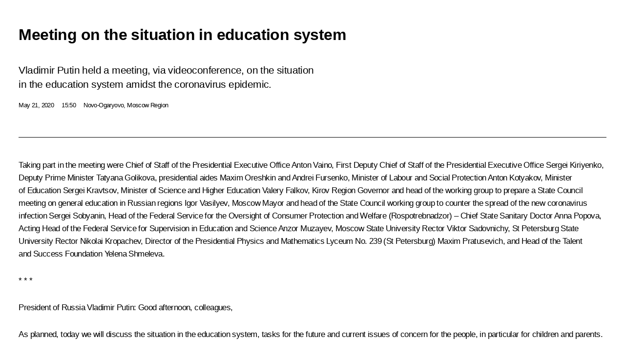

--- FILE ---
content_type: text/html; charset=UTF-8
request_url: http://en.kremlin.ru/catalog/keywords/74/events/63376/print
body_size: 17814
content:
<!doctype html> <!--[if lt IE 7 ]> <html class="ie6" lang="en"> <![endif]--> <!--[if IE 7 ]> <html class="ie7" lang="en"> <![endif]--> <!--[if IE 8 ]> <html class="ie8" lang="en"> <![endif]--> <!--[if IE 9 ]> <html class="ie9" lang="en"> <![endif]--> <!--[if gt IE 8]><!--> <html lang="en" class="no-js" itemscope="itemscope" xmlns="http://www.w3.org/1999/xhtml" itemtype="http://schema.org/ItemPage" prefix="og: http://ogp.me/ns# video: http://ogp.me/ns/video# ya: http://webmaster.yandex.ru/vocabularies/"> <!--<![endif]--> <head> <meta charset="utf-8"/> <title itemprop="name">Meeting on the situation in education system • President of Russia</title> <meta name="description" content="Vladimir Putin held a meeting, via videoconference, on the situation in the education system amidst the coronavirus epidemic."/> <meta name="keywords" content="News ,Transcripts ,President"/> <meta itemprop="inLanguage" content="en"/> <meta name="msapplication-TileColor" content="#091a42"> <meta name="theme-color" content="#ffffff"> <meta name="theme-color" content="#091A42" />  <meta name="viewport" content="width=device-width,initial-scale=1,minimum-scale=0.7,ya-title=#061a44"/>  <meta name="apple-mobile-web-app-capable" content="yes"/> <meta name="apple-mobile-web-app-title" content="President of Russia"/> <meta name="format-detection" content="telephone=yes"/> <meta name="apple-mobile-web-app-status-bar-style" content="default"/>  <meta name="msapplication-TileColor" content="#061a44"/> <meta name="msapplication-TileImage" content="/static/mstile-144x144.png"/> <meta name="msapplication-allowDomainApiCalls" content="true"/> <meta name="msapplication-starturl" content="/"/> <meta name="theme-color" content="#061a44"/> <meta name="application-name" content="President of Russia"/>   <meta property="og:site_name" content="President of Russia"/>  <meta name="twitter:site" content="@KremlinRussia_E"/>   <meta property="og:type" content="article"/>  <meta property="og:title" content="Meeting on the situation in education system"/> <meta property="og:description" content="Vladimir Putin held a meeting, via videoconference, on the situation in the education system amidst the coronavirus epidemic."/> <meta property="og:url" content="http://en.kremlin.ru/events/president/news/63376"/> <meta property="og:image" content="http://static.kremlin.ru/media/events/photos/medium/OAC4ZpovYAufJXrSHRcojkfbKVqE4GNq.jpg"/>    <meta property="ya:ovs:adult" content="false"/>  <meta property="ya:ovs:upload_date" content="2020-05-21"/>      <meta name="twitter:card" content="summary"/>   <meta name="twitter:description" content="Vladimir Putin held a meeting, via videoconference, on the situation in the education system amidst the coronavirus epidemic."/> <meta name="twitter:title" content="Meeting on the situation in education system"/>    <meta name="twitter:image:src" content="http://static.kremlin.ru/media/events/photos/medium/OAC4ZpovYAufJXrSHRcojkfbKVqE4GNq.jpg"/> <meta name="twitter:image:width" content="680"/> <meta name="twitter:image:height" content="420"/>           <link rel="icon" type="image/png" href="/static/favicon-32x32.png" sizes="32x32"/>   <link rel="icon" type="image/png" href="/static/favicon-96x96.png" sizes="96x96"/>   <link rel="icon" type="image/png" href="/static/favicon-16x16.png" sizes="16x16"/>    <link rel="icon" type="image/png" href="/static/android-chrome-192x192.png" sizes="192x192"/> <link rel="manifest" href="/static/en/manifest.json"/>         <link rel="apple-touch-icon" href="/static/apple-touch-icon-57x57.png" sizes="57x57"/>   <link rel="apple-touch-icon" href="/static/apple-touch-icon-60x60.png" sizes="60x60"/>   <link rel="apple-touch-icon" href="/static/apple-touch-icon-72x72.png" sizes="72x72"/>   <link rel="apple-touch-icon" href="/static/apple-touch-icon-76x76.png" sizes="76x76"/>   <link rel="apple-touch-icon" href="/static/apple-touch-icon-114x114.png" sizes="114x114"/>   <link rel="apple-touch-icon" href="/static/apple-touch-icon-120x120.png" sizes="120x120"/>   <link rel="apple-touch-icon" href="/static/apple-touch-icon-144x144.png" sizes="144x144"/>   <link rel="apple-touch-icon" href="/static/apple-touch-icon-152x152.png" sizes="152x152"/>   <link rel="apple-touch-icon" href="/static/apple-touch-icon-180x180.png" sizes="180x180"/>               <link rel="stylesheet" type="text/css" media="all" href="/static/css/screen.css?520ad85576"/> <link rel="stylesheet" href="/static/css/print.css" media="all"/>  <!--[if lt IE 9]> <link rel="stylesheet" href="/static/css/ie8.css"/> <script type="text/javascript" src="/static/js/vendor/html5shiv.js"></script> <script type="text/javascript" src="/static/js/vendor/respond.src.js"></script> <script type="text/javascript" src="/static/js/vendor/Konsole.js"></script> <![endif]--> <!--[if lte IE 9]> <link rel="stylesheet" href="/static/css/ie9.css"/> <script type="text/javascript" src="/static/js/vendor/ierange-m2.js"></script> <![endif]--> <!--[if lte IE 6]> <link rel="stylesheet" href="/static/css/ie6.css"/> <![endif]--> <link rel="alternate" type="text/html" hreflang="ru" href="http://kremlin.ru/catalog/keywords/74/events/63376/print"/>   <link rel="author" href="/about"/> <link rel="home" href="/"/> <link rel="search" href="/opensearch.xml" title="President of Russia" type="application/opensearchdescription+xml"/> <link rel="image_src" href="http://static.kremlin.ru/media/events/photos/medium/OAC4ZpovYAufJXrSHRcojkfbKVqE4GNq.jpg" /><link rel="canonical" href="http://en.kremlin.ru/events/president/news/63376" /> <script type="text/javascript">
window.config = {staticUrl: '/static/',mediaUrl: 'http://static.kremlin.ru/media/',internalDomains: 'kremlin.ru|uznai-prezidenta.ru|openkremlin.ru|президент.рф|xn--d1abbgf6aiiy.xn--p1ai'};
</script></head> <body class=" is-reading"> <div class="header" itemscope="itemscope" itemtype="http://schema.org/WPHeader" role="banner"> <div class="topline topline__menu"> <a class="topline__toggleaside" accesskey="=" aria-label="Portal Menu" role="button" href="#sidebar" title="Portal Menu"><i></i></a> <div class="topline__in"> <a href="/" class="topline__head" rel="home" accesskey="1" data-title="President of Russia"> <i class="topline__logo"></i>President of Russia</a> <div class="topline__togglemore" data-url="/mobile-menu"> <i class="topline__togglemore_button"></i> </div> <div class="topline__more"> <nav aria-label="Main menu"> <ul class="nav"><li class="nav__item" itemscope="itemscope" itemtype="http://schema.org/SiteNavigationElement"> <a href="/events/president/news" class="nav__link is-active" accesskey="2" itemprop="url"><span itemprop="name">Events</span></a> </li><li class="nav__item" itemscope="itemscope" itemtype="http://schema.org/SiteNavigationElement"> <a href="/structure/president" class="nav__link" accesskey="3" itemprop="url"><span itemprop="name">Structure</span></a> </li><li class="nav__item" itemscope="itemscope" itemtype="http://schema.org/SiteNavigationElement"> <a href="/multimedia/video" class="nav__link" accesskey="4" itemprop="url"><span itemprop="name">Videos and Photos</span></a> </li><li class="nav__item" itemscope="itemscope" itemtype="http://schema.org/SiteNavigationElement"> <a href="/acts/news" class="nav__link" accesskey="5" itemprop="url"><span itemprop="name">Documents</span></a> </li><li class="nav__item" itemscope="itemscope" itemtype="http://schema.org/SiteNavigationElement"> <a href="/contacts" class="nav__link" accesskey="6" itemprop="url"><span itemprop="name">Contacts</span></a> </li> <li class="nav__item last" itemscope="itemscope" itemtype="http://schema.org/SiteNavigationElement"> <a class="nav__link nav__link_search" href="/search" accesskey="7" itemprop="url" title="Global website search"> <span itemprop="name">Search</span> </a> </li>  </ul> </nav> </div> </div> </div>  <div class="search"> <ul class="search__filter"> <li class="search__filter__item is-active"> <a class="search_without_filter">Search this website</a> </li>   </ul> <div class="search__in">   <form name="search" class="form search__form simple_search form_special" method="get" action="/search" tabindex="-1" role="search" > <fieldset>  <input type="hidden" name="section" class="search__section_value"/> <input type="hidden" name="since" class="search__since_value"/> <input type="hidden" name="till" class="search__till_value"/> <span class="form__field input_wrapper"> <input type="text" name="query" class="search__form__input" id="search__form__input" lang="en" accesskey="-"  required="required" size="74" title="Enter search" autocomplete="off" data-autocomplete-words-url="/_autocomplete/words" data-autocomplete-url="/_autocomplete"/> <i class="search_icon"></i> <span class="text_overflow__limiter"></span> </span> <span class="form__field button__wrapper">  <button id="search-simple-search-button" class="submit search__form__button">Search</button> </span> </fieldset> </form>   </div> </div>  <div class="topline_nav_mobile"></div>  </div> <div class="main-wrapper"> <div class="subnav-view" role="complementary" aria-label="Additional menu"></div> <div class="wrapsite"> <div class="content-view" role="main"></div><div class="footer" id="footer" itemscope="itemscope" itemtype="http://schema.org/WPFooter"> <div class="footer__in"> <div role="complementary" aria-label="Portal Menu"> <div class="footer__mobile"> <a href="/"> <i class="footer__logo_mob"></i> <div class="mobile_title">President of Russia</div> <div class="mobile_caption">Mobile version</div> </a> </div> <div class="footer__col col_mob"> <h2 class="footer_title">President's<br/>website<br/>sections</h2> <ul class="footer_list nav_mob"><li class="footer_list_item" itemscope="itemscope" itemtype="http://schema.org/SiteNavigationElement"> <a href="/events/president/news"  class="is-active" itemprop="url"> <span itemprop="name">Events</span> </a> </li> <li class="footer_list_item" itemscope="itemscope" itemtype="http://schema.org/SiteNavigationElement"> <a href="/structure/president"  itemprop="url"> <span itemprop="name">Structure</span> </a> </li> <li class="footer_list_item" itemscope="itemscope" itemtype="http://schema.org/SiteNavigationElement"> <a href="/multimedia/video"  itemprop="url"> <span itemprop="name">Videos and Photos</span> </a> </li> <li class="footer_list_item" itemscope="itemscope" itemtype="http://schema.org/SiteNavigationElement"> <a href="/acts/news"  itemprop="url"> <span itemprop="name">Documents</span> </a> </li> <li class="footer_list_item" itemscope="itemscope" itemtype="http://schema.org/SiteNavigationElement"> <a href="/contacts"  itemprop="url"> <span itemprop="name">Contacts</span> </a> </li>  <li class="footer__search footer_list_item footer__search_open" itemscope="itemscope" itemtype="http://schema.org/SiteNavigationElement"> <a href="/search" itemprop="url"> <i></i> <span itemprop="name">Search</span> </a> </li> <li class="footer__search footer_list_item footer__search_hidden" itemscope="itemscope" itemtype="http://schema.org/SiteNavigationElement"> <a href="/search" itemprop="url"> <i></i> <span itemprop="name">Search</span> </a> </li> <li class="footer__smi footer_list_item" itemscope="itemscope" itemtype="http://schema.org/SiteNavigationElement"> <a href="/press/announcements" itemprop="url" class="is-special"><i></i><span itemprop="name">For the Media</span></a> </li> <li class="footer_list_item" itemscope="itemscope" itemtype="http://schema.org/SiteNavigationElement"> <a href="/subscribe" itemprop="url"><i></i><span itemprop="name">Subscribe</span></a> </li> <li class="footer_list_item hidden_mob" itemscope="itemscope" itemtype="http://schema.org/SiteNavigationElement"> <a href="/catalog/glossary" itemprop="url" rel="glossary"><span itemprop="name">Directory</span></a> </li> </ul> <ul class="footer_list"> <li class="footer__special" itemscope="itemscope" itemtype="http://schema.org/SiteNavigationElement"> <a href="http://en.special.kremlin.ru/events/president/news" itemprop="url" class="is-special no-warning"><i></i><span itemprop="name">Version for People with Disabilities</span></a> </li> </ul> <ul class="footer_list nav_mob"> <li itemscope="itemscope" itemtype="http://schema.org/SiteNavigationElement" class="language footer_list_item">   <a href="http://kremlin.ru/catalog/keywords/74/events/63376/print" rel="alternate" hreflang="ru" itemprop="url" class=" no-warning"> <span itemprop="name"> Русский </span> </a> <meta itemprop="inLanguage" content="ru"/>   </li> </ul> </div> <div class="footer__col"> <h2 class="footer_title">President's<br/>website<br/>resources</h2> <ul class="footer_list"> <li class="footer__currentsite footer_list_item" itemscope="itemscope" itemtype="http://schema.org/SiteNavigationElement"> <a href="/" itemprop="url">President of Russia<span itemprop="name">Current resource</span> </a> </li> <li class="footer_list_item"> <a href="http://kremlin.ru/acts/constitution" class="no-warning">The Constitution of Russia</a> </li> <li class="footer_list_item"> <a href="http://en.flag.kremlin.ru/" class="no-warning" rel="external">State Insignia</a> </li> <li class="footer_list_item"> <a href="https://letters.kremlin.ru/" class="no-warning" rel="external">Address an appeal to the President</a> </li>  <li class="footer_list_item"> <a href="http://en.putin.kremlin.ru/" class="no-warning" rel="external">Vladimir Putin’s Personal Website</a> </li>  </ul> </div> <div class="footer__col"> <h2 class="footer_title">Official Internet Resources<br/>of the President of Russia</h2> <ul class="footer_list"> <li class="footer_list_item"> <a href="https://t.me/news_kremlin_eng" rel="me" target="_blank">Telegram Channel</a> </li>  <li class="footer_list_item"> <a href="https://rutube.ru/u/kremlin/" rel="me" target="_blank">Rutube Channel</a> </li> <li class="footer_list_item"> <a href="http://www.youtube.ru/user/kremlin" rel="me" target="_blank">YouTube Channel</a> </li> </ul> </div>  <div class="footer__col footer__col_last"> <h2 class="footer_title">Legal<br/>and technical<br/>information</h2> <ul class="footer_list technical_info"> <li class="footer_list_item" itemscope="itemscope" itemtype="http://schema.org/SiteNavigationElement"> <a href="/about" itemprop="url"> <span itemprop="name">About website</span> </a> </li> <li class="footer_list_item" itemscope="itemscope" itemtype="http://schema.org/SiteNavigationElement"> <a href="/about/copyrights" itemprop="url"><span itemprop="name">Using website content</span></a> </li> <li class="footer_list_item" itemscope="itemscope" itemtype="http://schema.org/SiteNavigationElement"> <a href="/about/privacy" itemprop="url"><span itemprop="name">Personal data of website users</span></a> </li> <li class="footer_list_item" itemscope="itemscope" itemtype="http://schema.org/SiteNavigationElement"> <a href="/contacts#mailto" itemprop="url"><span itemprop="name">Contact website team</span></a> </li> </ul> </div> </div> <div role="contentinfo"> <div class="footer__license"> <p>All content on this site is licensed under</p> <p><a href="http://creativecommons.org/licenses/by/4.0/deed.en" hreflang="en" class="underline" rel="license" target="_blank">Creative Commons Attribution 4.0 International</a></p> </div> <div class="footer__copy"><span class="flag_white">Presidential </span><span class="flag_blue">Executive Office</span><span class="flag_red">2025</span> </div> </div> <div class="footer__logo"></div> </div> </div> </div> </div> <div class="gallery__wrap"> <div class="gallery__overlay"></div> <div class="gallery" role="complementary" aria-label="Fullscreen gallery"></div> </div> <div class="read" role="complementary" aria-label="Material for reading" data-href="http://en.kremlin.ru/catalog/keywords/74/events/63376/print" data-stream-url="/catalog/keywords/74/events/by-date/21.05.2020"> <div class="read__close_wrapper"> <a href="/catalog/keywords/74/events/by-date/21.05.2020" class="read__close" title="Press Esc to close"><i></i></a> </div> <div class="read__scroll" role="tabpanel"> <article class="read__in hentry h-entry" itemscope="itemscope" itemtype="http://schema.org/NewsArticle" id="event-63376" role="document" aria-describedby="read-lead"> <div class="read__content"> <div class="read__top">  <div class="width_limiter"> <a href="/events/president/news" class="read__categ" rel="category" data-info="Open">Events</a> <h1 class="entry-title p-name" itemprop="name">Meeting on the situation in education system</h1> <div class="read__lead entry-summary p-summary" itemprop="description" role="heading" id="read-lead">  <div><p>Vladimir Putin held a meeting,
via videoconference, on the situation in the education system amidst the coronavirus epidemic.</p></div>   </div> <div class="read__meta"><time class="read__published" datetime="2020-05-21" itemprop="datePublished">May 21, 2020</time>  <div class="read__time">15:50</div>  <div class="read__place p-location"><i></i>Novo-Ogaryovo, Moscow Region</div> <meta itemprop="inLanguage" content="en"/> </div> </div> </div> <div class="entry-content e-content read__internal_content" itemprop="articleBody">       <div class="slider masha-ignore" id="slider-15074" role="listbox"><div class="slider__slides"  data-cycle-caption-template="{{slideNum}} of {{slideCount}}" data-cycle-starting-slide="1">    <div class="slide" data-cycle-desc="At a meeting, via videoconference, on the situation in the education system amidst the coronavirus epidemic."> <div class="slider__block" data-text="At a meeting, via videoconference, on the situation in the education system amidst the coronavirus epidemic."> <img    src="http://static.kremlin.ru/media/events/photos/big/8yANbjVR0nQXyJTdyT65FPZrD2xGNZsh.jpg" srcset="http://static.kremlin.ru/media/events/photos/big2x/3gQAeEfhAiGHLnEi6xwnnEpuHysvNNXo.jpg 2x" style="background:rgb(255, 224, 169);background:linear-gradient(270deg, #ffe0a9 0%, rgba(255,224,169,0) 100%),linear-gradient(90deg, #221911 0%, rgba(34,25,17,0) 100%),linear-gradient(180deg, #9d9381 0%, rgba(157,147,129,0) 100%),linear-gradient(0deg, #ca2f26 0%, rgba(202,47,38,0) 100%);"    width="940" height="580"  data-text="At a meeting, via videoconference, on the situation in the education system amidst the coronavirus epidemic." alt="At a meeting, via videoconference, on the situation in the education system amidst the coronavirus epidemic." class="" id="photo-63873" itemprop="contentUrl" data-cycle-desc="At a meeting, via videoconference, on the situation in the education system amidst the coronavirus epidemic."/> <meta itemprop="thumbnailUrl" content="http://static.kremlin.ru/media/events/photos/small/hFihkmmC90ZpYbAfbOybaMxUqDYpr1oy.jpg"/> <meta itemprop="datePublished" content="2020-05-21"/> </div> </div>   <div class="slide starting-slide" data-cycle-desc="At a meeting, via videoconference, on the situation in the education system amidst the coronavirus epidemic."> <div class="slider__block" data-text="At a meeting, via videoconference, on the situation in the education system amidst the coronavirus epidemic."> <img    src="http://static.kremlin.ru/media/events/photos/big/bnbDZ3ydsp1XubOxdq4Bd3TSAH05MWHq.jpg" srcset="http://static.kremlin.ru/media/events/photos/big2x/18YwC3kUyVS7grNarFiomSTJHZgpdCr1.jpg 2x" style="background:rgb(246, 238, 215);background:linear-gradient(270deg, #f6eed7 0%, rgba(246,238,215,0) 100%),linear-gradient(180deg, #3b281d 0%, rgba(59,40,29,0) 100%),linear-gradient(90deg, #847863 0%, rgba(132,120,99,0) 100%),linear-gradient(0deg, #cb3c30 0%, rgba(203,60,48,0) 100%);"    width="940" height="580"  data-text="At a meeting, via videoconference, on the situation in the education system amidst the coronavirus epidemic." alt="At a meeting, via videoconference, on the situation in the education system amidst the coronavirus epidemic." class="" id="photo-63874" itemprop="contentUrl" data-cycle-desc="At a meeting, via videoconference, on the situation in the education system amidst the coronavirus epidemic."/> <meta itemprop="thumbnailUrl" content="http://static.kremlin.ru/media/events/photos/small/Q146ewMYZU9xgISyzkeBEUqHHkCh4AtH.jpg"/> <meta itemprop="datePublished" content="2020-05-21"/> </div> </div>   <div class="slide" data-cycle-desc="Meeting, via videoconference, on the situation in the education system amidst the coronavirus epidemic."> <div class="slider__block" data-text="Meeting, via videoconference, on the situation in the education system amidst the coronavirus epidemic."> <img    src="http://static.kremlin.ru/media/events/photos/big/XU5uXwhVUFYZi2ScQ4GmsWemj19AA9tE.jpg" srcset="http://static.kremlin.ru/media/events/photos/big2x/rpvfvAJ3bAMZiujn2anz1hz6MgsHM0y9.jpg 2x" style="background:rgb(135, 93, 44);background:linear-gradient(0deg, #875d2c 0%, rgba(135,93,44,0) 100%),linear-gradient(180deg, #f3b155 0%, rgba(243,177,85,0) 100%),linear-gradient(90deg, #2c2b70 0%, rgba(44,43,112,0) 100%),linear-gradient(270deg, #baf0e8 0%, rgba(186,240,232,0) 100%);"    width="940" height="580"  data-text="Meeting, via videoconference, on the situation in the education system amidst the coronavirus epidemic." alt="Meeting, via videoconference, on the situation in the education system amidst the coronavirus epidemic." class="" id="photo-63872" itemprop="contentUrl" data-cycle-desc="Meeting, via videoconference, on the situation in the education system amidst the coronavirus epidemic."/> <meta itemprop="thumbnailUrl" content="http://static.kremlin.ru/media/events/photos/small/iro7HAE1g0VmuBxMCHAx0Ue91OjoDluy.jpg"/> <meta itemprop="datePublished" content="2020-05-21"/> </div> </div>   <div class="slide" data-cycle-desc="At a meeting, via videoconference, on the situation in the education system amidst the coronavirus epidemic."> <div class="slider__block" data-text="At a meeting, via videoconference, on the situation in the education system amidst the coronavirus epidemic."> <img    src="http://static.kremlin.ru/media/events/photos/big/1LPAqmdoHxXE2seDIxniV0rFNoIW4yD7.jpg" srcset="http://static.kremlin.ru/media/events/photos/big2x/OvEG8Gx7tvpPCdb1mDsrrov49RcLiRUE.jpg 2x" style="background:rgb(243, 234, 227);background:linear-gradient(0deg, #f3eae3 0%, rgba(243,234,227,0) 100%),linear-gradient(90deg, #232439 0%, rgba(35,36,57,0) 100%),linear-gradient(270deg, #cebea5 0%, rgba(206,190,165,0) 100%),linear-gradient(180deg, #bf211b 0%, rgba(191,33,27,0) 100%);"    width="940" height="580"  data-text="At a meeting, via videoconference, on the situation in the education system amidst the coronavirus epidemic." alt="At a meeting, via videoconference, on the situation in the education system amidst the coronavirus epidemic." class="" id="photo-63875" itemprop="contentUrl" data-cycle-desc="At a meeting, via videoconference, on the situation in the education system amidst the coronavirus epidemic."/> <meta itemprop="thumbnailUrl" content="http://static.kremlin.ru/media/events/photos/small/AO3CDM1jFGegn8fpfcpA8uVLt1AaLWyg.jpg"/> <meta itemprop="datePublished" content="2020-05-21"/> </div> </div>   <div class="slide" data-cycle-desc="At a meeting, via videoconference, on the situation in the education system amidst the coronavirus epidemic."> <div class="slider__block" data-text="At a meeting, via videoconference, on the situation in the education system amidst the coronavirus epidemic."> <img    src="http://static.kremlin.ru/media/events/photos/big/5JK1Au5d12bAk96DcISlDsgox8E3dJ1J.jpg" srcset="http://static.kremlin.ru/media/events/photos/big2x/86qNwAjMadAkMXQj5P81jxi2Iy46yUCt.jpg 2x" style="background:rgb(246, 238, 217);background:linear-gradient(0deg, #f6eed9 0%, rgba(246,238,217,0) 100%),linear-gradient(270deg, #d5b67f 0%, rgba(213,182,127,0) 100%),linear-gradient(90deg, #473225 0%, rgba(71,50,37,0) 100%),linear-gradient(180deg, #735e36 0%, rgba(115,94,54,0) 100%);"    width="940" height="580"  data-text="At a meeting, via videoconference, on the situation in the education system amidst the coronavirus epidemic." alt="At a meeting, via videoconference, on the situation in the education system amidst the coronavirus epidemic." class="" id="photo-63876" itemprop="contentUrl" data-cycle-desc="At a meeting, via videoconference, on the situation in the education system amidst the coronavirus epidemic."/> <meta itemprop="thumbnailUrl" content="http://static.kremlin.ru/media/events/photos/small/u3sdF7wqKmiZj1QB4A3MSJuAu3QAJobl.jpg"/> <meta itemprop="datePublished" content="2020-05-21"/> </div> </div>  <div class="slider__next" role="button"><i></i></div> <div class="slider__prev" role="button"><i></i></div> </div> <div class="slider__description"> <div class="slider_caption"></div> <div class="slider_overlay"></div> </div> </div>      <p>Taking part in the meeting were Chief of Staff
of the Presidential Executive Office <a href="/catalog/persons/307/biography" class="person_tag read__tag">Anton Vaino<span class="read__tooltip tooltip_person hidden masha-ignore"> <span class="tooltip__close"><i></i></span> <span class="tooltip__image">  <img src="http://static.kremlin.ru/media/events/persons/small/AtUI1v404SlUgftA97BLZeqXUACk98oC.jpg" srcset="http://static.kremlin.ru/media/events/persons/small2x/yyxNwlir4BAc0g3iRhfRhgbAmGMhToQ2.jpg 2x" style="background:rgb(29, 45, 100);background:linear-gradient(90deg, #1d2d64 0%, rgba(29,45,100,0) 100%),linear-gradient(0deg, #c3c1dd 0%, rgba(195,193,221,0) 100%),linear-gradient(270deg, #e2a59d 0%, rgba(226,165,157,0) 100%),linear-gradient(180deg, #ad8188 0%, rgba(173,129,136,0) 100%);" width="140" height="140" alt="Vaino Anton"></span> <span class="tooltip__text"> <span class="tooltip_title tooltip_link" data-href="/catalog/persons/307/biography">Vaino Anton</span><span class="tooltip_description_dark">Chief of Staff of the Presidential Executive Office</span></span> </span></a>, First Deputy Chief of Staff
of the Presidential Executive Office <a href="/catalog/persons/175/biography" class="person_tag read__tag">Sergei Kiriyenko<span class="read__tooltip tooltip_person hidden masha-ignore"> <span class="tooltip__close"><i></i></span> <span class="tooltip__image">  <img src="http://static.kremlin.ru/media/events/persons/small/BgnrjvEIuDGOPEWUY1Pra9WOsGH0T7iH.jpg" srcset="http://static.kremlin.ru/media/events/persons/small2x/m4ge3U6dUIYMxhbYlcUM056dla4fK38A.jpg 2x" style="background:rgb(230, 177, 148);background:linear-gradient(0deg, #e6b194 0%, rgba(230,177,148,0) 100%),linear-gradient(270deg, #f0f1fb 0%, rgba(240,241,251,0) 100%),linear-gradient(180deg, #b08a73 0%, rgba(176,138,115,0) 100%),linear-gradient(90deg, #705041 0%, rgba(112,80,65,0) 100%);" width="140" height="140" alt="Kiriyenko Sergei"></span> <span class="tooltip__text"> <span class="tooltip_title tooltip_link" data-href="/catalog/persons/175/biography">Kiriyenko Sergei</span><span class="tooltip_description_dark">First Deputy Chief of Staff of the Presidential Executive Office</span></span> </span></a>, Deputy Prime Minister
<a href="/catalog/persons/78/biography" class="person_tag read__tag">Tatyana Golikova<span class="read__tooltip tooltip_person hidden masha-ignore"> <span class="tooltip__close"><i></i></span> <span class="tooltip__image">  <img src="http://static.kremlin.ru/media/events/persons/small/ythig8Q9sQdAwqlNFGzIZXLL4Mio8KLg.jpg" srcset="http://static.kremlin.ru/media/events/persons/small2x/hF8qfSPuUkxKO4xgCQ8Srmq72WfULlcl.jpg 2x" style="background:rgb(161, 154, 135);background:linear-gradient(0deg, #a19a87 0%, rgba(161,154,135,0) 100%),linear-gradient(270deg, #6b9098 0%, rgba(107,144,152,0) 100%),linear-gradient(90deg, #7b553e 0%, rgba(123,85,62,0) 100%),linear-gradient(180deg, #513726 0%, rgba(81,55,38,0) 100%);" width="140" height="140" alt="Golikova Tatyana"></span> <span class="tooltip__text"> <span class="tooltip_title tooltip_link" data-href="/catalog/persons/78/biography">Golikova Tatyana</span><span class="tooltip_description_dark">Deputy Prime Minister of the Government of the Russian Federation</span></span> </span></a>, presidential aides <a href="/catalog/persons/495/biography" class="person_tag read__tag">Maxim Oreshkin<span class="read__tooltip tooltip_person hidden masha-ignore"> <span class="tooltip__close"><i></i></span> <span class="tooltip__image">  <img src="http://static.kremlin.ru/media/events/persons/small/AWce1eaB5MPos5VrTdARWkIwWGxAFUID.jpg" srcset="http://static.kremlin.ru/media/events/persons/small2x/QFjAo8tqHNr0RgFgs74ezX8wIAREOaPr.jpg 2x" style="background:rgb(160, 121, 100);background:linear-gradient(180deg, #a07964 0%, rgba(160,121,100,0) 100%),linear-gradient(90deg, #3b3027 0%, rgba(59,48,39,0) 100%),linear-gradient(0deg, #74503f 0%, rgba(116,80,63,0) 100%),linear-gradient(270deg, #bca092 0%, rgba(188,160,146,0) 100%);" width="140" height="140" alt="Oreshkin Maxim"></span> <span class="tooltip__text"> <span class="tooltip_title tooltip_link" data-href="/catalog/persons/495/biography">Oreshkin Maxim</span><span class="tooltip_description_dark">Deputy Chief of Staff of the Presidential Executive Office</span></span> </span></a> and <a href="/catalog/persons/71/biography" class="person_tag read__tag">Andrei Fursenko<span class="read__tooltip tooltip_person hidden masha-ignore"> <span class="tooltip__close"><i></i></span> <span class="tooltip__image">  <img src="http://static.kremlin.ru/media/events/persons/small/fzAdhKuoG4k.jpeg" srcset="http://static.kremlin.ru/media/events/persons/small2x/yy2SfMMyYzE.jpeg 2x" style="background:rgb(39, 39, 49);background:linear-gradient(0deg, #272731 0%, rgba(39,39,49,0) 100%),linear-gradient(180deg, #c68369 0%, rgba(198,131,105,0) 100%),linear-gradient(270deg, #d8d2ce 0%, rgba(216,210,206,0) 100%),linear-gradient(90deg, #60584f 0%, rgba(96,88,79,0) 100%);" width="140" height="140" alt="Fursenko Andrei"></span> <span class="tooltip__text"> <span class="tooltip_title tooltip_link" data-href="/catalog/persons/71/biography">Fursenko Andrei</span><span class="tooltip_description_dark">Aide to the President</span></span> </span></a>,
Minister of Labour and Social Protection Anton Kotyakov, Minister of Education
<a href="/catalog/persons/630/events" class="person_tag read__tag">Sergei Kravtsov<span class="read__tooltip tooltip_person hidden masha-ignore"> <span class="tooltip__close"><i></i></span> <span class="tooltip__image">  <img src="http://static.kremlin.ru/media/events/persons/small/A4hoHTITkGXy0gifvsvAnApqFPJjeSHx.jpg" srcset="http://static.kremlin.ru/media/events/persons/small2x/A2GuWjAchdKeJ7D3iOZYAUIcqc4cRNsc.jpg 2x" style="background:rgb(22, 48, 70);background:linear-gradient(90deg, #163046 0%, rgba(22,48,70,0) 100%),linear-gradient(180deg, #bc9382 0%, rgba(188,147,130,0) 100%),linear-gradient(270deg, #dbe3f0 0%, rgba(219,227,240,0) 100%),linear-gradient(0deg, #4d403c 0%, rgba(77,64,60,0) 100%);" width="140" height="140" alt="Kravtsov Sergei"></span> <span class="tooltip__text"> <span class="tooltip_title tooltip_link" data-href="/catalog/persons/630/events">Kravtsov Sergei</span><span class="tooltip_description_dark">Minister of Education of the Russian Federation</span></span> </span></a>, Minister of Science and Higher Education Valery Falkov, Kirov
Region Governor and head of the working group to prepare a State Council
meeting on general education in Russian regions <a href="/catalog/persons/484/events" class="person_tag read__tag">Igor Vasilyev<span class="read__tooltip tooltip_person hidden masha-ignore"> <span class="tooltip__close"><i></i></span> <span class="tooltip__image">  <img src="http://static.kremlin.ru/media/events/persons/small/SI1CXdTtQIhS1mJyakCxdthpXt833qGq.jpg" srcset="http://static.kremlin.ru/media/events/persons/small2x/gcxPFIgFzQjEiYcBAEQYO7nfCJLWlFDb.jpg 2x" style="background:rgb(36, 57, 74);background:linear-gradient(90deg, #24394a 0%, rgba(36,57,74,0) 100%),linear-gradient(270deg, #b96e80 0%, rgba(185,110,128,0) 100%),linear-gradient(180deg, #5b505d 0%, rgba(91,80,93,0) 100%),linear-gradient(0deg, #7d838a 0%, rgba(125,131,138,0) 100%);" width="140" height="140" alt="Vasilyev Igor"></span> <span class="tooltip__text"> <span class="tooltip_title tooltip_link" data-href="/catalog/persons/484/events">Vasilyev Igor</span></span> </span></a>, Moscow Mayor and head of the State Council working group to counter the spread of the new
coronavirus infection <a href="/catalog/persons/38/events" class="person_tag read__tag">Sergei Sobyanin<span class="read__tooltip tooltip_person hidden masha-ignore"> <span class="tooltip__close"><i></i></span> <span class="tooltip__image">  <img src="http://static.kremlin.ru/media/events/persons/small/pAxEN91KH9s.jpeg" srcset="http://static.kremlin.ru/media/events/persons/small2x/Iy6hUvNtlms.jpeg 2x" style="background:rgb(53, 67, 19);background:linear-gradient(180deg, #354313 0%, rgba(53,67,19,0) 100%),linear-gradient(0deg, #ebeff8 0%, rgba(235,239,248,0) 100%),linear-gradient(270deg, #e3bdb2 0%, rgba(227,189,178,0) 100%),linear-gradient(90deg, #866258 0%, rgba(134,98,88,0) 100%);" width="140" height="140" alt="Sobyanin Sergei"></span> <span class="tooltip__text"> <span class="tooltip_title tooltip_link" data-href="/catalog/persons/38/events">Sobyanin Sergei</span><span class="tooltip_description_dark">Moscow Mayor</span></span> </span></a>, Head of the Federal Service for the Oversight of Consumer Protection and Welfare (Rospotrebnadzor) – Chief State
Sanitary Doctor <a href="/catalog/persons/521/events" class="person_tag read__tag">Anna Popova<span class="read__tooltip tooltip_person hidden masha-ignore"> <span class="tooltip__close"><i></i></span> <span class="tooltip__image">  <img src="http://static.kremlin.ru/media/events/persons/small/SqEhMOGv8rEl2rOyJUD63XysCW2rneK8.jpg" srcset="http://static.kremlin.ru/media/events/persons/small2x/MsAngjZ935VQqAGQZgyMAsF9c3k47iUW.jpg 2x" style="background:rgb(157, 130, 109);background:linear-gradient(0deg, #9d826d 0%, rgba(157,130,109,0) 100%),linear-gradient(180deg, #4a2211 0%, rgba(74,34,17,0) 100%),linear-gradient(90deg, #eab09a 0%, rgba(234,176,154,0) 100%),linear-gradient(270deg, #806149 0%, rgba(128,97,73,0) 100%);" width="140" height="140" alt="Popova Anna"></span> <span class="tooltip__text"> <span class="tooltip_title tooltip_link" data-href="/catalog/persons/521/events">Popova Anna</span><span class="tooltip_description_dark">Head of the Federal Service for the Oversight of Consumer Protection and Welfare (Rospotrebnadzor)</span></span> </span></a>, Acting Head of the Federal Service for Supervision
in Education and Science Anzor Muzayev, Moscow State University Rector Viktor
Sadovnichy, St Petersburg State University Rector Nikolai Kropachev, Director
of the Presidential Physics and Mathematics Lyceum No. 239 (St Petersburg)
Maxim Pratusevich, and Head of the Talent and Success Foundation Yelena Shmeleva.</p><p>* * * </p><p><b>President of Russia
Vladimir Putin</b>:
Good afternoon, colleagues,</p><p>As planned, today we will discuss the situation
in the education system, tasks for the future and current issues of concern for the people, in particular for children and parents.</p><p>It is apparent that the end of this academic
year is complicated. However, I would like to say first of all that the Russian
system of education and our pupils, students and their teachers have passed
this test very well.</p><p>One of the first measures we immediately took
in the battle against the coronavirus epidemic was to transfer our schools,
colleges and universities to online classes. It was a difficult option, but I am confident that it was an absolutely correct decision. We did so because we
believe, and I said so more than once, that our main goal was to protect lives,
in this case the lives of our children, young people and their teachers.</p><p>I understand full well that it is difficult to teach and study in such extraordinary conditions. The teachers’ workload
increased considerably and it became necessary to quickly master new
technologies, to adjust equipment and to prepare for lessons in a different
way. Teachers had to communicate with students remotely all the time, and not
just during lessons. They had to offer help, advice and assistance and to explain the material. I believe that parents have also reassessed the importance
of teachers’ work in the past few weeks. They were able to observe the entire
academic process because their children stayed home. Parents and grandparents
could see how much the teachers were investing in their students.</p><p>School pupils also saw this as a serious test that
assessed their sense of responsibility and independence when one’s desire to study is the main motivation. I am convinced that this experience will
certainly prove valuable in the future, all the more so since it is now
necessary to continue acquiring new knowledge during one’s entire life.</p><p>I would like to thank all students, teachers and parents for their patience and mutual support. I would like to address the warmest words to high school and university students who, apart from their studies,
were actively involved in volunteer projects and helped their neighbours and senior citizens.</p><p>Of course, there were problems in the organisation of nationwide online studies. That is only natural because Russia
and the whole world had no practical experience in this area. It is necessary
to objectively assess the results and to test the knowledge obtained during
this period. If necessary, extra time will have to be allotted for revision in order to master the material in full. And it will be necessary to correct any
arising problems.</p><p>At the same time, I will say this again: all of us have acquired unique experience which should help boost quality, make
education more accessible and develop advanced online education technologies.
This will enable students, no matter where they live, to listen to lectures and lessons by leading teachers. Besides, teachers will be able to work
individually with the students who need additional support. In this connection,
it is necessary to expedite our work to develop the modern IT infrastructure in the field of education, including the installation of broadband Internet at schools.</p><p>Digitalisation and telecommunications are a source of incredible opportunities, you know that very well. But, of course,
they will not replace face-to-face communication between a teacher and a student, or the creative teamwork and camaraderie at school, college or university. I consider any rumours and false claims that online education will
completely replace and supersede in-person classes and that conventional
schools and universities will be closed as blatant provocation. Especially
because the purpose of the education system is not only to teach but to instil
moral values and, to a large extent, shape a student’s personality, and pass on the fundamental values and traditions of our society. I said this in the Address to the Federal Assembly this year and it was then that we decided to pay extra 5,000 rubles per month to classroom teachers who are particularly
responsible for the upbringing and work with children. This measure will take
effect at the start of next academic year. </p><p>Also, I submitted amendments to the Law On Education to the State Duma. The point of these amendments is to strengthen and focus on the mentoring aspect of the national education system.</p><p>I propose that these and many other system-wide
issues be discussed in detail at the upcoming State Council meeting this
autumn, which will focus on education as we agreed.</p><p>Colleagues, </p><p>Almost 692,000 schoolchildren in our country
are to graduate this year. I would like to particularly address the issue of concern for the graduating students and their parents, which is what is going
to happen with the National Final School Exam (EGE).</p><p>Frankly, there have been numerous proposals
regarding EGE, including cancelling it altogether this year considering the difficult situation.</p><p>What should be stressed is that, despite the many problems that there have been and which we know about, in more than a decade, the National Final School Exam has become an efficient assessment
mechanism. The rules of this examination are clear, fair and, in my opinion,
convenient. </p><p>Considering the steady slowdown of the coronavirus epidemic, I think it is necessary to hold the National Final School
Exam all over the country. It will be held on June 29. Schools can help
students prepare for the exam remotely.</p><p>Let me emphasise that the National Final School
Exam will be taken only by those school leavers who are going to enrol at universities
this year. As for school-leaving certificates, they will be issued to all
school graduates without exams. This temporary decision is an exception.</p><p>It is possible to apply to several universities
simultaneously based on the National Final School Exam results and without
personal attendance. What is particularly important now is that the applicants will
be enrolled in August. Moreover, the students who will not be able to take
exams in the National Final School Exam format in June will have an opportunity
to do so in August and take up the remaining places at universities. This will
allow them to start studying in autumn, without losing a whole year.</p><p>I hope that, taking into account the epidemiological
situation, all first-year students will start studying without losing too much
time. We have already agreed with the Defence Ministry to delay conscription for school leavers this year.</p><p>And one more point. I think it is necessary to envisage additional periods for taking the National Final School Exam or exams
in this format not only in summer, in June and August, but also during the next
academic year.</p><p>Of course, it is important for us to ensure
access to free higher education and to support young people. I suggested in the Address to the Federal Assembly increasing every year the number of state-financed openings at universities in priority socioeconomic areas,
starting in 2021. These openings must be primarily given to regional universities.
I think that we should take this step already this year and create additional
state-financed openings so that at least 60 percent of school-leavers could
qualify for free university education. </p><p>Today, I would like to ask you to report in detail on how the National Final School Exam will be conducted. This primarily
concerns the students’ security and strict observance of all sanitary
requirements, which fully applies to their summer holidays. </p><p>This issue is very important for millions of Russian families. Why is it particularly important today? Because companies and organisations will fully resume their business activity in the next few months
and not all parents will be able to take holidays and spend enough time with
their children. This is why all aspects of summer holidays must be thought
through in detail.</p><p>I suggest discussing separately additional
measures to support universities and other federal institutions and also issues
of student job placement. This is a big package of issues that we will have to address
together.</p><p>Let’s go over to the discussion of all these topics.
</p><p> &lt;…&gt;</p><p><b>Vladimir Putin</b>:
Let’s sum up some of the results of our conversation, and pinpoint the areas
that I would like you to pay special attention to.</p><p>First, we have already mentioned this
many times, but I want to emphasise it once again, the life and health of our children
and young people, and all our people in general, as well as the safety of all
educational institutions are of paramount importance and constitute top priority
for us. In this regard, it is vital to toughen sanitary standards and enforce
strict compliance at the standardised exam places and children's holiday spots.
In addition to this, I want the Government to come up with more stringent
sanitary standards for organising in-person classes at all educational institutions. Such standards
should be in place by the time schoolchildren and students – we covered this
today – return to their classes and lecture halls.</p><p>Second, based on the situation and the sanitary services’ opinion, the regions should determine tentative dates for opening children's recreation centres and facilities. It is likewise important
to make provisions for children's recreation, leisure and creative activities in urban and rural areas. To this end, all education institutions should be put to good use. Urban summer day care camps should be set up not only at schools, but
also at extracurricular institutions, such as Quantoriums and Youth Innovation
Creativity Centres and the like, which our colleagues just mentioned. Decisions
must be made quickly, but every minute detail must be accounted for. There are
no unimportant things here, everything is essential. It is necessary to set up health
monitoring for children and staff. Filing applications and necessary papers
should be hassle-free for the parents as well.</p><p>Third, it was decided, and Ms
Golikova just mentioned this, to send 41.4, even a little more, I think, almost
42 billion rubles to support federal education, research and cultural institutions.
These funds will mostly be used to pay salaries, including to the university
professors. Such measure
of support will help
offset the declining extrabudgetary proceeds of such organisations.</p><p>I want the universities and all
higher educational institutions to realise that today's difficulties cannot be
used to revise, let alone sharply raise, tuition fees. This is not an option.
On the contrary, I want you to carefully consider each case where a student is
struggling to pay for tuition and to come up with effective mechanisms for supporting them, including assistance in concluding employer-sponsored education contracts with companies in the real sector. This will help
improve the situation with tuition payments.</p><p>The fourth point. As I have already mentioned,
we will be making free higher education more accessible, first of all, in the regions that are short of highly skilled specialists.</p> <p>But young people must also have other
opportunities to receive education, including by paying for it with an educational loan on the easiest possible terms. In this context, I would like to ask the Government to study, in cooperation with the Bank of Russia, ways of reducing the interest rate on educational loans from the current rate of over 8
percent to 3 percent, to extend the term for repaying such loans and to increase tax deductions during their repayment. Importantly, deductions must be
made from both a loan and the interest on it. </p> <p>The fifth point. It is necessary to substantially
expand opportunities for university and college students to get work experience,
and, which is no less important, earn some extra money. We have agreed with the participants in the movement of the Russian student teams to give intramural
students an opportunity to acquire a trade without having to pay for it. I am reminding
you of this because it is necessary to introduce relevant amendments to the law
without delay. </p> <p>I would also like to address the major
agroholdings. Yes, student teams will work everywhere. We have just spoken about
this at the meeting. But I suggest that our colleagues from the agroholdings and student teams organise additional summer work in agriculture. I am sure that you
will acquire reliable, good assistants while young people will not only make
some money but will also have a chance to take a break outdoors.</p> <p>Furthermore, a law must be adopted
in June, which will allow upper-year students of pedagogical and other
universities to work in educational institutions both on a temporary and permanent basis. As a first step, they could take part in organising holidays
for children this summer. By and large, this is already being carried out. This
must simply be done on a larger scale.</p> <p>One more field where students may be
of use to this country and our people. I am referring to the tasks of the digital economy. It is necessary to propose convenient, well-paid jobs for students of IT- and engineering specialties.</p> <p>Colleagues,</p> <p>Today, we discussed issues that concern
millions of Russian families. All measures that we have formulated must be
carried out in full. The matter deals with our children, young people and,
without any exaggeration, the future of this country. We must monitor all these
issues, and I am going to do this personally.</p> <p>I would like to encourage you to engage
in joint positive work that is gaining ever more speed with the passage of the coronavirus infection in this country. I would like to wish you all every
success and thank you for your collective work at today’s meeting. </p> <p>Thank you very much.</p>  <div class="read__bottommeta hidden-copy"> <div class="width_limiter">   <div class="read__tags masha-ignore">   <div class="read__tagscol"> <h3>Topics</h3> <ul class="read__taglist"><li class="p-category"> <a href="/catalog/keywords/99/events" rel="tag"><i></i>Children </a> </li> <li class="p-category"> <a href="/catalog/keywords/74/events" rel="tag"><i></i>Professional training </a> </li> <li class="p-category"> <a href="/catalog/keywords/73/events" rel="tag"><i></i>School </a> </li> <li class="p-category"> <a href="/catalog/keywords/72/events" rel="tag"><i></i>Universities </a> </li>  </ul> </div>   </div>                <div class="read__status masha-ignore"> <div class="width_limiter"> <h3>Publication status</h3> <p>Published in sections: <a href="/events/president/news">News</a>, <a href="/events/president/transcripts">Transcripts</a><br/> </p><p> Publication date:    <time datetime="2020-05-21">May 21, 2020, 15:50</time> </p><p class="print_link_wrap"> Direct link: <a class="print_link" href="http://en.kremlin.ru/d/63376">en.kremlin.ru/d/63376</a> </p>  <p> <a class="text_version_link" href="/catalog/keywords/74/events/copy/63376" rel="nofollow" target="_blank">Text version</a> </p>  </div> </div>  </div> </div> </div> </div> </article> </div>    <div class="read__tabs False" role="tablist"> <div class="gradient-shadow"></div> <div class="width_limiter">  <a href="/catalog/keywords/74/events/63376" class="tabs_article is-active big with_small_tooltip" title="Text" aria-label="Text" role="tab"><i aria-hidden="true"></i> <div class="small_tooltip" aria-hidden="true"><span class="small_tooltip_text">Text</span></div> </a>  <i class="read__sep"></i> <a href="/catalog/keywords/74/events/63376/photos" class="tabs_photo with_small_tooltip" title="Photo" aria-label="Photo" role="tab"><i aria-hidden="true"><sup class="tabs__count">5</sup></i> <div class="small_tooltip" aria-hidden="true"><span class="small_tooltip_text">Photo</span></div> </a>       <div class="right_tabs">  <p class="over_tabs"></p> <div class="tabs_share read__share with_small_tooltip" title="Share" role="tab" tabindex="0" aria-expanded="false" onclick="" aria-label="Share"><i aria-hidden="true"></i> <div class="small_tooltip" aria-hidden="true"><span class="small_tooltip_text">Share</span></div> <div class="share_material">   <div class="width_limiter"> <div class="share_where" id="share-permalink">Direct link</div> <div class="share_link share_link_p" tabindex="0" role="textbox" aria-labelledby="share-permalink"> <span class="material_link" id="material_link">http://en.kremlin.ru/catalog/keywords/74/events/63376</span> </div> <div class="share_where">Share</div> <div class="krln-share_list"> <ul class="share_sites">             <li> <a target="_blank" class="share_to_site no-warning" href="https://www.vk.com/share.php?url=http%3A//en.kremlin.ru/catalog/keywords/74/events/63376/print&amp;title=Meeting%20on%C2%A0the%C2%A0situation%20in%C2%A0education%20system&amp;description=%3Cp%3EVladimir%20Putin%20held%20a%C2%A0meeting%2C%0Avia%20videoconference%2C%20on%C2%A0the%C2%A0situation%20in%C2%A0the%C2%A0education%20system%20amidst%20the%C2%A0coronavirus%20epidemic.%3C/p%3E&amp;image=http%3A//static.kremlin.ru/media/events/photos/medium/OAC4ZpovYAufJXrSHRcojkfbKVqE4GNq.jpg" data-service="vkontakte" rel="nofollow"> VK </a> </li> <li> <a target="_blank" class="share_to_site no-warning" href="https://t.me/share/url?url=http%3A//en.kremlin.ru/catalog/keywords/74/events/63376/print&amp;text=Meeting%20on%C2%A0the%C2%A0situation%20in%C2%A0education%20system" data-service="vkontakte" rel="nofollow"> Telegram </a> </li> <li> <a target="_blank" class="share_to_site no-warning" href="https://connect.ok.ru/offer?url=http%3A//en.kremlin.ru/catalog/keywords/74/events/63376/print&amp;title=Meeting%20on%C2%A0the%C2%A0situation%20in%C2%A0education%20system" data-service="vkontakte" rel="nofollow"> Ok </a> </li> <!-- <li><a target="_blank" class="share_to_site no-warning" href="https://www.twitter.com/share?url=http%3A//en.kremlin.ru/catalog/keywords/74/events/63376/print&amp;counturl=http%3A//en.kremlin.ru/catalog/keywords/74/events/63376/print&amp;text=Meeting%20on%C2%A0the%C2%A0situation%20in%C2%A0education%20system&amp;via=KremlinRussia_E&amp;lang=en" data-service="twitter" rel="nofollow">Twitter</a></li> --> </ul> <ul class="share_sites"> <li> <button  class="no-warning copy_url_button" data-url='http://en.kremlin.ru/catalog/keywords/74/events/63376/print'> Copy link </button> </li> <li><a href="#share-mail" class="share_send_email">Send by email</a></li> </ul> <ul class="share_sites"> <li class="share_print"> <a href="/catalog/keywords/74/events/63376/print" class="share_print_label share_print_link no-warning"> <i class="share_print_icon"></i>Print</a> </li> </ul> </div> </div>  <div class="share_mail" id="share-mail"> <div class="width_limiter"> <form method="POST" action="/catalog/keywords/74/events/63376/email" class="emailform form"> <div class="share_where">Send by email</div> <label class="share_where_small">Message preview</label> <div class="share_message"> <p class="message_info">Official Website of the President of Russia:</p> <p class="message_info">Meeting on the situation in education system</p> <p class="message_link">http://en.kremlin.ru/catalog/keywords/74/events/63376</p> </div> <div class="form__email"> <label for="email" class="share_where_small">Addressee email</label> <input type="email" name="mailto" required="required" id="email" autocomplete="on" title="Email address required"/> </div> <div class="emailform__act"> <button type="submit" class="submit">Send</button> </div> </form> </div> </div>  </div> </div> </div>  </div> </div>   <div class="read__updated">Last updated at <time datetime="2020-05-21">May 21, 2020, 19:12</time> </div> </div> <div class="wrapsite__outside hidden-print"><div class="wrapsite__overlay"></div></div><div class="sidebar" tabindex="-1" itemscope="itemscope" itemtype="http://schema.org/WPSideBar"> <div class="sidebar__content">    <div class="sidebar_lang">  <div class="sidebar_title_wrapper hidden"> <h2 class="sidebar_title">Официальные сетевые ресурсы</h2> <h3 class="sidebar_title sidebar_title_caption">Президента России</h3> </div> <div class="sidebar_title_wrapper is-visible"> <h2 class="sidebar_title">Official Internet Resources</h2> <h3 class="sidebar_title sidebar_title_caption">of the President of Russia</h3> </div> <span class="sidebar_lang_item sidebar_lang_first"> <a tabindex="0" href="http://kremlin.ru/catalog/keywords/74/events/63376/print" rel="alternate" hreflang="ru" itemprop="url" class="is-active"> <span>Русский</span> </a> </span><span class="sidebar_lang_item"> <a tabindex="-1" rel="alternate" hreflang="en" itemprop="url" > <span>English</span> </a> </span> <meta itemprop="inLanguage" content="ru"/>   </div> <ul class="sidebar_list">  <li itemscope="itemscope" itemtype="http://schema.org/SiteNavigationElement"> <a href="/press/announcements" class="sidebar__special" itemprop="url" tabindex="0"><span itemprop="name">For the Media</span></a> </li> <li itemscope="itemscope" itemtype="http://schema.org/SiteNavigationElement"> <a href="http://en.special.kremlin.ru/events/president/news" class="sidebar__special no-warning" itemprop="url" tabindex="0"><span itemprop="name">Version for People with Disabilities</span></a> </li>  <li itemscope="itemscope" itemtype="http://schema.org/SiteNavigationElement"> <a href="https://t.me/news_kremlin_eng" class="sidebar__special" itemprop="url" tabindex="0" rel="me" target="_blank" ><span itemprop="name">Telegram Channel</span></a> </li>  <li itemscope="itemscope" itemtype="http://schema.org/SiteNavigationElement"> <a href="https://rutube.ru/u/kremlin/" class="sidebar__special" itemprop="url" tabindex="0" rel="me" target="_blank" ><span itemprop="name">Rutube Channel</span></a> </li> <li itemscope="itemscope" itemtype="http://schema.org/SiteNavigationElement"> <a href="http://www.youtube.ru/user/kremlin" class="sidebar__special" itemprop="url" tabindex="0" rel="me" target="_blank" ><span itemprop="name">YouTube Channel</span></a> </li> </ul> <ul class="sidebar_list sidebar_list_other"> <li itemscope="itemscope" itemtype="http://schema.org/SiteNavigationElement">  <a href="/" class="no-warning --active-item" itemprop="url" tabindex="0">  <span itemprop="name">Website of the President of Russia</span> </a> </li>  <li itemscope="itemscope" itemtype="http://schema.org/SiteNavigationElement">  <a href="http://en.flag.kremlin.ru/" class="no-warning" itemprop="url" tabindex="0" rel="external">  <span itemprop="name">State Insignia</span></a> </li> <li itemscope="itemscope" itemtype="http://schema.org/SiteNavigationElement"> <a href="https://letters.kremlin.ru/" class="no-warning" itemprop="url" tabindex="0" rel="external"><span itemprop="name">Address an appeal to the President</span></a> </li>  <li itemscope="itemscope" itemtype="http://schema.org/SiteNavigationElement">  <a href="http://en.putin.kremlin.ru/" class="no-warning" itemprop="url" tabindex="0" rel="external">  <span itemprop="name">Vladimir Putin’s Personal Website</span> </a> </li> <li itemscope="itemscope" itemtype="http://schema.org/SiteNavigationElement"> <a href="http://20.kremlin.ru/en/" class="no-warning" itemprop="url" tabindex="0" rel="external"><span itemprop="name">Putin. 20 years</span></a> </li>  </ul> </div> <p class="sidebar__signature">Presidential Executive Office<br/>2025</p> </div></body> </html>